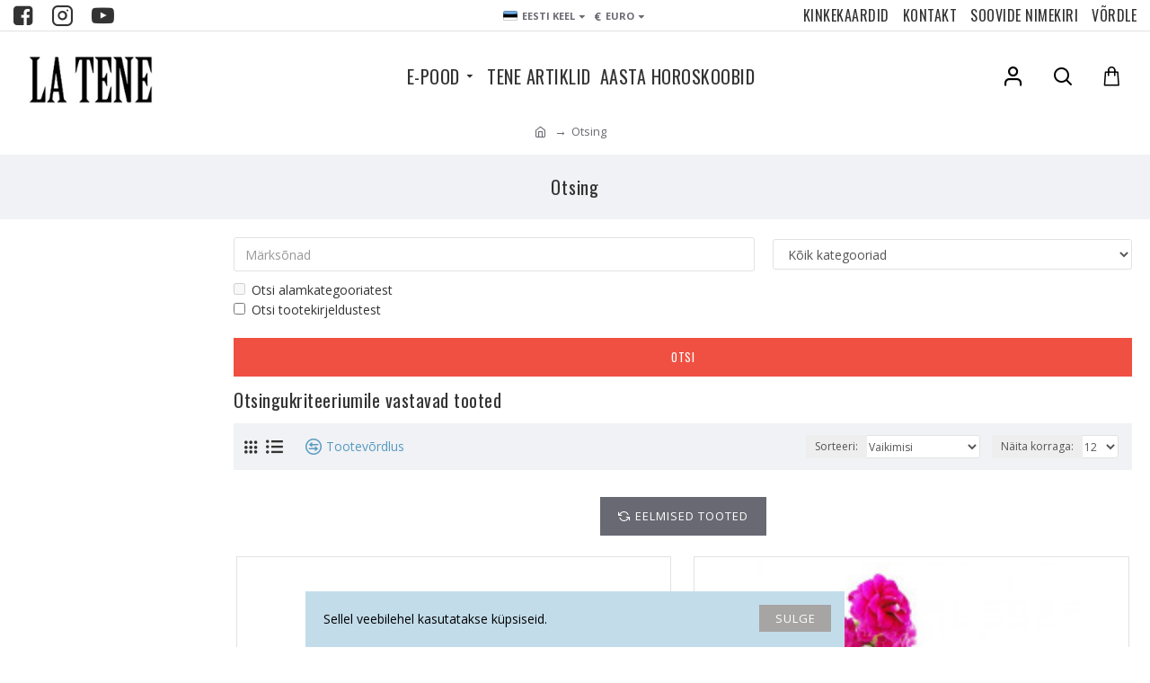

--- FILE ---
content_type: text/html; charset=UTF-8
request_url: https://latene.ee/index.php?route=extension/module/gmt_datalayer/setup&v=b62226ea-02e4-470a-bec3-90608ac5bfc0
body_size: -148
content:
{"fb_api_conversions_data":{"external_id":"f5b3dc1eb6e52304d3dd2eebb6","event_id":"c3a29307-0d58-4544-841a-e7e8fa8796e8"},"general_data":{"clientId":"2075310995.1768657376","email":""}}